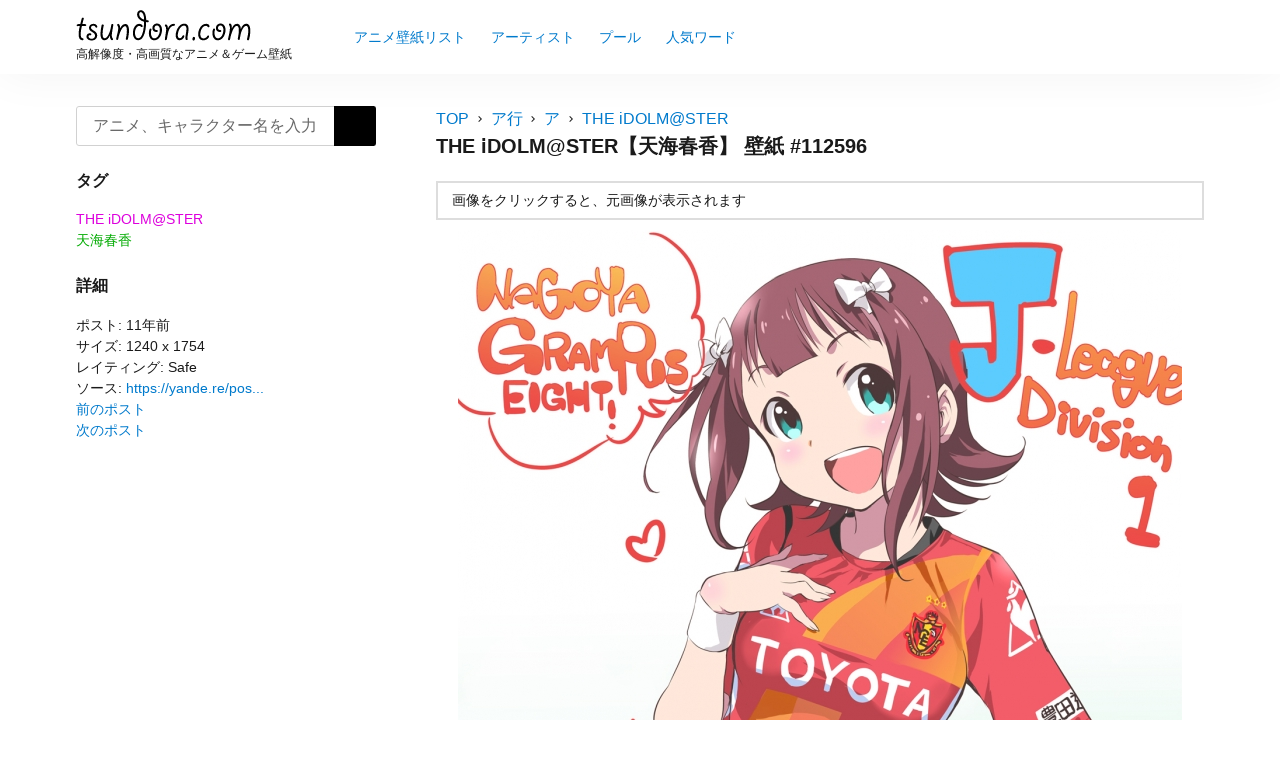

--- FILE ---
content_type: text/html; charset=UTF-8
request_url: https://tsundora.com/112596
body_size: 7843
content:
<!DOCTYPE html>
<html lang="ja" class="no-js">
<head>
<script>(function(w,d,s,l,i){w[l]=w[l]||[];w[l].push({'gtm.start':
new Date().getTime(),event:'gtm.js'});var f=d.getElementsByTagName(s)[0],
j=d.createElement(s),dl=l!='dataLayer'?'&l='+l:'';j.async=true;j.src=
'https://www.googletagmanager.com/gtm.js?id='+i+dl;f.parentNode.insertBefore(j,f);
})(window,document,'script','dataLayer','GTM-KJZSK7G');</script><meta charset="UTF-8">
<meta name="viewport" content="width=device-width, initial-scale=1">
<meta name="format-detection" content="telephone=no">
<title>THE iDOLM@STER【天海春香】 壁紙 | tsundora.com</title>
<meta name="description" itemprop="description" content="天海春香、THE iDOLM@STERの壁紙、イラスト、画像が投稿されています。" />
<meta name="twitter:card" content="summary" />
<meta property="og:type" content="article" />
<meta property="og:site_name" content="tsundora.com" />
<meta property="og:image" content="https://tsundora.com/image/2014/10/the_idolmaster_861.jpg" />
<meta property="og:title" content="THE iDOLM@STER【天海春香】 | tsundora.com" />
<meta property="og:url" content="https://tsundora.com/112596" />
<meta property="og:description" content="天海春香、THE iDOLM@STERの壁紙、イラスト、画像が投稿されています。" />

<link rel="shortcut icon" href="https://tsundora.com/wp-content/themes/Tsundora2021/images/favicon.ico" />
<link rel="apple-touch-icon" href="https://tsundora.com/wp-content/themes/Tsundora2021/images/apple-touch-icon.png" sizes="180x180">
<link rel="icon" type="image/png" href="https://tsundora.com/wp-content/themes/Tsundora2021/images/android-touch-icon.png" sizes="192x192">
<meta name='robots' content='max-image-preview:large' />
<link rel='dns-prefetch' href='//ajax.googleapis.com' />
<link rel='dns-prefetch' href='//fonts.googleapis.com' />
<script type="text/javascript">
/* <![CDATA[ */
window._wpemojiSettings = {"baseUrl":"https:\/\/s.w.org\/images\/core\/emoji\/15.0.3\/72x72\/","ext":".png","svgUrl":"https:\/\/s.w.org\/images\/core\/emoji\/15.0.3\/svg\/","svgExt":".svg","source":{"concatemoji":"https:\/\/tsundora.com\/wp-includes\/js\/wp-emoji-release.min.js"}};
/*! This file is auto-generated */
!function(i,n){var o,s,e;function c(e){try{var t={supportTests:e,timestamp:(new Date).valueOf()};sessionStorage.setItem(o,JSON.stringify(t))}catch(e){}}function p(e,t,n){e.clearRect(0,0,e.canvas.width,e.canvas.height),e.fillText(t,0,0);var t=new Uint32Array(e.getImageData(0,0,e.canvas.width,e.canvas.height).data),r=(e.clearRect(0,0,e.canvas.width,e.canvas.height),e.fillText(n,0,0),new Uint32Array(e.getImageData(0,0,e.canvas.width,e.canvas.height).data));return t.every(function(e,t){return e===r[t]})}function u(e,t,n){switch(t){case"flag":return n(e,"\ud83c\udff3\ufe0f\u200d\u26a7\ufe0f","\ud83c\udff3\ufe0f\u200b\u26a7\ufe0f")?!1:!n(e,"\ud83c\uddfa\ud83c\uddf3","\ud83c\uddfa\u200b\ud83c\uddf3")&&!n(e,"\ud83c\udff4\udb40\udc67\udb40\udc62\udb40\udc65\udb40\udc6e\udb40\udc67\udb40\udc7f","\ud83c\udff4\u200b\udb40\udc67\u200b\udb40\udc62\u200b\udb40\udc65\u200b\udb40\udc6e\u200b\udb40\udc67\u200b\udb40\udc7f");case"emoji":return!n(e,"\ud83d\udc26\u200d\u2b1b","\ud83d\udc26\u200b\u2b1b")}return!1}function f(e,t,n){var r="undefined"!=typeof WorkerGlobalScope&&self instanceof WorkerGlobalScope?new OffscreenCanvas(300,150):i.createElement("canvas"),a=r.getContext("2d",{willReadFrequently:!0}),o=(a.textBaseline="top",a.font="600 32px Arial",{});return e.forEach(function(e){o[e]=t(a,e,n)}),o}function t(e){var t=i.createElement("script");t.src=e,t.defer=!0,i.head.appendChild(t)}"undefined"!=typeof Promise&&(o="wpEmojiSettingsSupports",s=["flag","emoji"],n.supports={everything:!0,everythingExceptFlag:!0},e=new Promise(function(e){i.addEventListener("DOMContentLoaded",e,{once:!0})}),new Promise(function(t){var n=function(){try{var e=JSON.parse(sessionStorage.getItem(o));if("object"==typeof e&&"number"==typeof e.timestamp&&(new Date).valueOf()<e.timestamp+604800&&"object"==typeof e.supportTests)return e.supportTests}catch(e){}return null}();if(!n){if("undefined"!=typeof Worker&&"undefined"!=typeof OffscreenCanvas&&"undefined"!=typeof URL&&URL.createObjectURL&&"undefined"!=typeof Blob)try{var e="postMessage("+f.toString()+"("+[JSON.stringify(s),u.toString(),p.toString()].join(",")+"));",r=new Blob([e],{type:"text/javascript"}),a=new Worker(URL.createObjectURL(r),{name:"wpTestEmojiSupports"});return void(a.onmessage=function(e){c(n=e.data),a.terminate(),t(n)})}catch(e){}c(n=f(s,u,p))}t(n)}).then(function(e){for(var t in e)n.supports[t]=e[t],n.supports.everything=n.supports.everything&&n.supports[t],"flag"!==t&&(n.supports.everythingExceptFlag=n.supports.everythingExceptFlag&&n.supports[t]);n.supports.everythingExceptFlag=n.supports.everythingExceptFlag&&!n.supports.flag,n.DOMReady=!1,n.readyCallback=function(){n.DOMReady=!0}}).then(function(){return e}).then(function(){var e;n.supports.everything||(n.readyCallback(),(e=n.source||{}).concatemoji?t(e.concatemoji):e.wpemoji&&e.twemoji&&(t(e.twemoji),t(e.wpemoji)))}))}((window,document),window._wpemojiSettings);
/* ]]> */
</script>
<style id='wp-emoji-styles-inline-css' type='text/css'>

	img.wp-smiley, img.emoji {
		display: inline !important;
		border: none !important;
		box-shadow: none !important;
		height: 1em !important;
		width: 1em !important;
		margin: 0 0.07em !important;
		vertical-align: -0.1em !important;
		background: none !important;
		padding: 0 !important;
	}
</style>
<link rel='stylesheet' id='wp-block-library-css' href='https://tsundora.com/wp-includes/css/dist/block-library/style.min.css' type='text/css' media='all' />
<style id='classic-theme-styles-inline-css' type='text/css'>
/*! This file is auto-generated */
.wp-block-button__link{color:#fff;background-color:#32373c;border-radius:9999px;box-shadow:none;text-decoration:none;padding:calc(.667em + 2px) calc(1.333em + 2px);font-size:1.125em}.wp-block-file__button{background:#32373c;color:#fff;text-decoration:none}
</style>
<style id='global-styles-inline-css' type='text/css'>
:root{--wp--preset--aspect-ratio--square: 1;--wp--preset--aspect-ratio--4-3: 4/3;--wp--preset--aspect-ratio--3-4: 3/4;--wp--preset--aspect-ratio--3-2: 3/2;--wp--preset--aspect-ratio--2-3: 2/3;--wp--preset--aspect-ratio--16-9: 16/9;--wp--preset--aspect-ratio--9-16: 9/16;--wp--preset--color--black: #000000;--wp--preset--color--cyan-bluish-gray: #abb8c3;--wp--preset--color--white: #ffffff;--wp--preset--color--pale-pink: #f78da7;--wp--preset--color--vivid-red: #cf2e2e;--wp--preset--color--luminous-vivid-orange: #ff6900;--wp--preset--color--luminous-vivid-amber: #fcb900;--wp--preset--color--light-green-cyan: #7bdcb5;--wp--preset--color--vivid-green-cyan: #00d084;--wp--preset--color--pale-cyan-blue: #8ed1fc;--wp--preset--color--vivid-cyan-blue: #0693e3;--wp--preset--color--vivid-purple: #9b51e0;--wp--preset--gradient--vivid-cyan-blue-to-vivid-purple: linear-gradient(135deg,rgba(6,147,227,1) 0%,rgb(155,81,224) 100%);--wp--preset--gradient--light-green-cyan-to-vivid-green-cyan: linear-gradient(135deg,rgb(122,220,180) 0%,rgb(0,208,130) 100%);--wp--preset--gradient--luminous-vivid-amber-to-luminous-vivid-orange: linear-gradient(135deg,rgba(252,185,0,1) 0%,rgba(255,105,0,1) 100%);--wp--preset--gradient--luminous-vivid-orange-to-vivid-red: linear-gradient(135deg,rgba(255,105,0,1) 0%,rgb(207,46,46) 100%);--wp--preset--gradient--very-light-gray-to-cyan-bluish-gray: linear-gradient(135deg,rgb(238,238,238) 0%,rgb(169,184,195) 100%);--wp--preset--gradient--cool-to-warm-spectrum: linear-gradient(135deg,rgb(74,234,220) 0%,rgb(151,120,209) 20%,rgb(207,42,186) 40%,rgb(238,44,130) 60%,rgb(251,105,98) 80%,rgb(254,248,76) 100%);--wp--preset--gradient--blush-light-purple: linear-gradient(135deg,rgb(255,206,236) 0%,rgb(152,150,240) 100%);--wp--preset--gradient--blush-bordeaux: linear-gradient(135deg,rgb(254,205,165) 0%,rgb(254,45,45) 50%,rgb(107,0,62) 100%);--wp--preset--gradient--luminous-dusk: linear-gradient(135deg,rgb(255,203,112) 0%,rgb(199,81,192) 50%,rgb(65,88,208) 100%);--wp--preset--gradient--pale-ocean: linear-gradient(135deg,rgb(255,245,203) 0%,rgb(182,227,212) 50%,rgb(51,167,181) 100%);--wp--preset--gradient--electric-grass: linear-gradient(135deg,rgb(202,248,128) 0%,rgb(113,206,126) 100%);--wp--preset--gradient--midnight: linear-gradient(135deg,rgb(2,3,129) 0%,rgb(40,116,252) 100%);--wp--preset--font-size--small: 13px;--wp--preset--font-size--medium: 20px;--wp--preset--font-size--large: 36px;--wp--preset--font-size--x-large: 42px;--wp--preset--spacing--20: 0.44rem;--wp--preset--spacing--30: 0.67rem;--wp--preset--spacing--40: 1rem;--wp--preset--spacing--50: 1.5rem;--wp--preset--spacing--60: 2.25rem;--wp--preset--spacing--70: 3.38rem;--wp--preset--spacing--80: 5.06rem;--wp--preset--shadow--natural: 6px 6px 9px rgba(0, 0, 0, 0.2);--wp--preset--shadow--deep: 12px 12px 50px rgba(0, 0, 0, 0.4);--wp--preset--shadow--sharp: 6px 6px 0px rgba(0, 0, 0, 0.2);--wp--preset--shadow--outlined: 6px 6px 0px -3px rgba(255, 255, 255, 1), 6px 6px rgba(0, 0, 0, 1);--wp--preset--shadow--crisp: 6px 6px 0px rgba(0, 0, 0, 1);}:where(.is-layout-flex){gap: 0.5em;}:where(.is-layout-grid){gap: 0.5em;}body .is-layout-flex{display: flex;}.is-layout-flex{flex-wrap: wrap;align-items: center;}.is-layout-flex > :is(*, div){margin: 0;}body .is-layout-grid{display: grid;}.is-layout-grid > :is(*, div){margin: 0;}:where(.wp-block-columns.is-layout-flex){gap: 2em;}:where(.wp-block-columns.is-layout-grid){gap: 2em;}:where(.wp-block-post-template.is-layout-flex){gap: 1.25em;}:where(.wp-block-post-template.is-layout-grid){gap: 1.25em;}.has-black-color{color: var(--wp--preset--color--black) !important;}.has-cyan-bluish-gray-color{color: var(--wp--preset--color--cyan-bluish-gray) !important;}.has-white-color{color: var(--wp--preset--color--white) !important;}.has-pale-pink-color{color: var(--wp--preset--color--pale-pink) !important;}.has-vivid-red-color{color: var(--wp--preset--color--vivid-red) !important;}.has-luminous-vivid-orange-color{color: var(--wp--preset--color--luminous-vivid-orange) !important;}.has-luminous-vivid-amber-color{color: var(--wp--preset--color--luminous-vivid-amber) !important;}.has-light-green-cyan-color{color: var(--wp--preset--color--light-green-cyan) !important;}.has-vivid-green-cyan-color{color: var(--wp--preset--color--vivid-green-cyan) !important;}.has-pale-cyan-blue-color{color: var(--wp--preset--color--pale-cyan-blue) !important;}.has-vivid-cyan-blue-color{color: var(--wp--preset--color--vivid-cyan-blue) !important;}.has-vivid-purple-color{color: var(--wp--preset--color--vivid-purple) !important;}.has-black-background-color{background-color: var(--wp--preset--color--black) !important;}.has-cyan-bluish-gray-background-color{background-color: var(--wp--preset--color--cyan-bluish-gray) !important;}.has-white-background-color{background-color: var(--wp--preset--color--white) !important;}.has-pale-pink-background-color{background-color: var(--wp--preset--color--pale-pink) !important;}.has-vivid-red-background-color{background-color: var(--wp--preset--color--vivid-red) !important;}.has-luminous-vivid-orange-background-color{background-color: var(--wp--preset--color--luminous-vivid-orange) !important;}.has-luminous-vivid-amber-background-color{background-color: var(--wp--preset--color--luminous-vivid-amber) !important;}.has-light-green-cyan-background-color{background-color: var(--wp--preset--color--light-green-cyan) !important;}.has-vivid-green-cyan-background-color{background-color: var(--wp--preset--color--vivid-green-cyan) !important;}.has-pale-cyan-blue-background-color{background-color: var(--wp--preset--color--pale-cyan-blue) !important;}.has-vivid-cyan-blue-background-color{background-color: var(--wp--preset--color--vivid-cyan-blue) !important;}.has-vivid-purple-background-color{background-color: var(--wp--preset--color--vivid-purple) !important;}.has-black-border-color{border-color: var(--wp--preset--color--black) !important;}.has-cyan-bluish-gray-border-color{border-color: var(--wp--preset--color--cyan-bluish-gray) !important;}.has-white-border-color{border-color: var(--wp--preset--color--white) !important;}.has-pale-pink-border-color{border-color: var(--wp--preset--color--pale-pink) !important;}.has-vivid-red-border-color{border-color: var(--wp--preset--color--vivid-red) !important;}.has-luminous-vivid-orange-border-color{border-color: var(--wp--preset--color--luminous-vivid-orange) !important;}.has-luminous-vivid-amber-border-color{border-color: var(--wp--preset--color--luminous-vivid-amber) !important;}.has-light-green-cyan-border-color{border-color: var(--wp--preset--color--light-green-cyan) !important;}.has-vivid-green-cyan-border-color{border-color: var(--wp--preset--color--vivid-green-cyan) !important;}.has-pale-cyan-blue-border-color{border-color: var(--wp--preset--color--pale-cyan-blue) !important;}.has-vivid-cyan-blue-border-color{border-color: var(--wp--preset--color--vivid-cyan-blue) !important;}.has-vivid-purple-border-color{border-color: var(--wp--preset--color--vivid-purple) !important;}.has-vivid-cyan-blue-to-vivid-purple-gradient-background{background: var(--wp--preset--gradient--vivid-cyan-blue-to-vivid-purple) !important;}.has-light-green-cyan-to-vivid-green-cyan-gradient-background{background: var(--wp--preset--gradient--light-green-cyan-to-vivid-green-cyan) !important;}.has-luminous-vivid-amber-to-luminous-vivid-orange-gradient-background{background: var(--wp--preset--gradient--luminous-vivid-amber-to-luminous-vivid-orange) !important;}.has-luminous-vivid-orange-to-vivid-red-gradient-background{background: var(--wp--preset--gradient--luminous-vivid-orange-to-vivid-red) !important;}.has-very-light-gray-to-cyan-bluish-gray-gradient-background{background: var(--wp--preset--gradient--very-light-gray-to-cyan-bluish-gray) !important;}.has-cool-to-warm-spectrum-gradient-background{background: var(--wp--preset--gradient--cool-to-warm-spectrum) !important;}.has-blush-light-purple-gradient-background{background: var(--wp--preset--gradient--blush-light-purple) !important;}.has-blush-bordeaux-gradient-background{background: var(--wp--preset--gradient--blush-bordeaux) !important;}.has-luminous-dusk-gradient-background{background: var(--wp--preset--gradient--luminous-dusk) !important;}.has-pale-ocean-gradient-background{background: var(--wp--preset--gradient--pale-ocean) !important;}.has-electric-grass-gradient-background{background: var(--wp--preset--gradient--electric-grass) !important;}.has-midnight-gradient-background{background: var(--wp--preset--gradient--midnight) !important;}.has-small-font-size{font-size: var(--wp--preset--font-size--small) !important;}.has-medium-font-size{font-size: var(--wp--preset--font-size--medium) !important;}.has-large-font-size{font-size: var(--wp--preset--font-size--large) !important;}.has-x-large-font-size{font-size: var(--wp--preset--font-size--x-large) !important;}
:where(.wp-block-post-template.is-layout-flex){gap: 1.25em;}:where(.wp-block-post-template.is-layout-grid){gap: 1.25em;}
:where(.wp-block-columns.is-layout-flex){gap: 2em;}:where(.wp-block-columns.is-layout-grid){gap: 2em;}
:root :where(.wp-block-pullquote){font-size: 1.5em;line-height: 1.6;}
</style>
<link rel='stylesheet' id='style-css' href='https://tsundora.com/wp-content/themes/Tsundora2021/style.css' type='text/css' media='all' />
<link rel='stylesheet' id='material-icon-css' href='https://fonts.googleapis.com/icon?family=Material+Icons' type='text/css' media='all' />
</head>
<body>
<noscript><iframe src="https://www.googletagmanager.com/ns.html?id=GTM-KJZSK7G"
height="0" width="0" style="display:none;visibility:hidden"></iframe></noscript>
<div id="page" class="site">
	<div class="site-inner">
		<header id="masthead" class="site-header" role="banner" itemscope itemtype="https://schema.org/WPHeader">
			<div class="site-header-main">
				<div class="site-branding">
					<p class="site-title" itemprop="headline"><a href="https://tsundora.com/" rel="home"><img src="https://tsundora.com/wp-content/themes/Tsundora2021/images/logo.svg"></a></p>
											<h2>高解像度・高画質なアニメ＆ゲーム壁紙</h2>
										</div>
								<input type="checkbox" id="drower-menu">
				<label for="drower-menu" class="open drower-menu-btn"><span></span></label>
				<label for="drower-menu" class="close drower-menu-btn"></label>						
				<div id="site-header-menu" class="site-header-menu drower-menu"> 
					<nav id="site-navigation" class="main-navigation drower-menu-list" role="navigation" aria-label="Primary Menu"  itemscope itemtype="https://schema.org/SiteNavigationElement">
						<div class="menu-%e3%83%a1%e3%82%a4%e3%83%b3%e3%83%a1%e3%83%8b%e3%83%a5%e3%83%bc-container"><ul id="menu-%e3%83%a1%e3%82%a4%e3%83%b3%e3%83%a1%e3%83%8b%e3%83%a5%e3%83%bc" class="primary-menu"><li id="menu-item-362187" class="menu-item menu-item-type-post_type menu-item-object-page menu-item-362187"><a itemprop='url' href="https://tsundora.com/listing"><span itemprop="name">アニメ壁紙リスト</span></a></li>
<li id="menu-item-112236" class="menu-item menu-item-type-post_type menu-item-object-page menu-item-112236"><a itemprop='url' href="https://tsundora.com/artist"><span itemprop="name">アーティスト</span></a></li>
<li id="menu-item-175902" class="menu-item menu-item-type-post_type menu-item-object-page menu-item-175902"><a itemprop='url' href="https://tsundora.com/pools"><span itemprop="name">プール</span></a></li>
<li id="menu-item-112659" class="menu-item menu-item-type-post_type menu-item-object-page menu-item-112659"><a itemprop='url' href="https://tsundora.com/keyword"><span itemprop="name">人気ワード</span></a></li>
</ul></div>					</nav>  
				</div>	
							</div>
		</header>
<div id="content" class="site-content">	
		<div class="search-form-header">		
		<div itemscope itemtype="https://schema.org/WebSite">
    <meta itemprop="url" content="https://tsundora.com"/>
    <form role="search" method="get" class="search-form" action="https://tsundora.com/" itemprop="potentialAction" itemscope itemtype="https://schema.org/SearchAction" name="search-form">
        <label>
            <span class="screen-reader-text">検索:</span>
            <input type="search" class="search-field" placeholder="アニメ、キャラクター名を入力" value="" name="s" itemprop="query-input" autocomplete="off" />
            <meta content="https://tsundora.com/?s={s}" itemprop="target">
        </label>
        <button type="submit" class="search-submit"><span class="screen-reader-text">検索</span></button>
    </form>
</div>			
	</div>
	<div id="primary" class="content-area">
	<main id="main" class="site-main" role="main">
		<article>
	<div id="breadcrumbs"><nav class="breadcrumbs" aria-label="Breadcrumbs" role="navigation"><ul class="breadcrumbs-list"><li class="breadcrumbs-home"><a href="https://tsundora.com">TOP</a></li><li class="breadcrumbs-item"><a href="https://tsundora.com/a_list"><span>ア行</span></a></li><li class="breadcrumbs-item"><a href="https://tsundora.com/a_list/a"><span>ア</span></a></li><li class="breadcrumbs-item"><a href="https://tsundora.com/a_list/a/the_idolmaster"><span>THE iDOLM@STER</span></a></li></ul></nav></div>	
	<header class="entry-header">	
		<h1 class="entry-title">THE iDOLM@STER【天海春香】 壁紙 #112596</h1>
	</header>
	<div class="entry-content">		
		<div class="status-notice">
			<ul>	
				<li>画像をクリックすると、元画像が表示されます</li>	
							
			</ul>
		</div>
		
				
				<div class="unit_area">
					</div>
				
		<figure class="article-thumb">
			<a href="https://tsundora.com/the_idolmaster_861" title="THE iDOLM@STER【天海春香】 #112596"><img width="724" height="1024" src="https://tsundora.com/image/2014/10/the_idolmaster_861-724x1024.jpg" class="attachment-large size-large wp-post-image" alt="" decoding="async" fetchpriority="high" /></a>
		</figure>
		
				<div class="unit_area">
					</div>
								
		<div class="post-meta">
			<span>ポスト: 11年前</span> <span>サイズ: 1240 x 1754</span> <span>タグ: <span class="tags"></span> <span class="cate-link"><a href="https://tsundora.com/a_list/a/the_idolmaster" rel="category tag">THE iDOLM@STER</a></span> <span class="pools"></span> <span class="tag-link"> <a href="https://tsundora.com/character/amami_haruka" rel="tag">天海春香</a></span> <span class="features"></span></span>
</div>	
	</div>
		   
<div class="article-wrap related">	
	<h2 class="article-wrap-title">この壁紙をチェックした人はこんな壁紙もチェックしています</h2>	
	<div class="article_content">	
		           
		<article class="article-box" itemscope itemtype="https://schema.org/CreativeWork">
	<a href="https://tsundora.com/337281" class="clear article-item" itemprop='mainEntityOfPage'>
		<div class="article-item-inner">
			<div class="article-item-img" itemprop="image" itemscope itemtype="https://schema.org/ImageObject">
				<figure>	
					<img srcset="https://tsundora.com/image/2019/04/the_idolmaster_4030-300x240.jpg 2x, https://tsundora.com/image/2019/04/the_idolmaster_4030-150x120.jpg 1x" src="https://tsundora.com/image/2019/04/the_idolmaster_4030-150x120.jpg" alt="THE iDOLM@STER【天海春香】 #337281" title="THE iDOLM@STER【天海春香】 #337281">
					<meta itemprop="url" content="https://tsundora.com/image/2019/04/the_idolmaster_4030-300x240.jpg">
				</figure>
			</div>
		</div>
	</a>
	<div class="img-meta">
		2500 x 2000	</div>
</article><!-- #post-337281 -->		           
		<article class="article-box" itemscope itemtype="https://schema.org/CreativeWork">
	<a href="https://tsundora.com/334098" class="clear article-item" itemprop='mainEntityOfPage'>
		<div class="article-item-inner">
			<div class="article-item-img" itemprop="image" itemscope itemtype="https://schema.org/ImageObject">
				<figure>	
					<img srcset="https://tsundora.com/image/2019/01/the_idolmaster_3806-212x300.jpg 2x, https://tsundora.com/image/2019/01/the_idolmaster_3806-106x150.jpg 1x" src="https://tsundora.com/image/2019/01/the_idolmaster_3806-106x150.jpg" alt="THE iDOLM@STER【天海春香】 #334098" title="THE iDOLM@STER【天海春香】 #334098">
					<meta itemprop="url" content="https://tsundora.com/image/2019/01/the_idolmaster_3806-212x300.jpg">
				</figure>
			</div>
		</div>
	</a>
	<div class="img-meta">
		1200 x 1697	</div>
</article><!-- #post-334098 -->		           
		<article class="article-box" itemscope itemtype="https://schema.org/CreativeWork">
	<a href="https://tsundora.com/327851" class="clear article-item" itemprop='mainEntityOfPage'>
		<div class="article-item-inner">
			<div class="article-item-img" itemprop="image" itemscope itemtype="https://schema.org/ImageObject">
				<figure>	
					<img srcset="https://tsundora.com/image/2018/09/the_idolmaster_3624-222x300.jpg 2x, https://tsundora.com/image/2018/09/the_idolmaster_3624-111x150.jpg 1x" src="https://tsundora.com/image/2018/09/the_idolmaster_3624-111x150.jpg" alt="THE iDOLM@STER【天海春香】 #327851" title="THE iDOLM@STER【天海春香】 #327851">
					<meta itemprop="url" content="https://tsundora.com/image/2018/09/the_idolmaster_3624-222x300.jpg">
				</figure>
			</div>
		</div>
	</a>
	<div class="img-meta">
		2053 x 2778	</div>
</article><!-- #post-327851 -->		           
		<article class="article-box" itemscope itemtype="https://schema.org/CreativeWork">
	<a href="https://tsundora.com/317415" class="clear article-item" itemprop='mainEntityOfPage'>
		<div class="article-item-inner">
			<div class="article-item-img" itemprop="image" itemscope itemtype="https://schema.org/ImageObject">
				<figure>	
					<img srcset="https://tsundora.com/image/2018/04/the_idolmaster_3308-222x300.jpg 2x, https://tsundora.com/image/2018/04/the_idolmaster_3308-111x150.jpg 1x" src="https://tsundora.com/image/2018/04/the_idolmaster_3308-111x150.jpg" alt="THE iDOLM@STER【秋月律子,天海春香,双海亜美,双海真美,我那覇響,萩原雪歩,日高愛,星井美希,菊地真,如月千早,水瀬伊織,三浦あずさ,プロデューサー,四条貴音,高槻やよい】 #317415" title="THE iDOLM@STER【秋月律子,天海春香,双海亜美,双海真美,我那覇響,萩原雪歩,日高愛,星井美希,菊地真,如月千早,水瀬伊織,三浦あずさ,プロデューサー,四条貴音,高槻やよい】 #317415">
					<meta itemprop="url" content="https://tsundora.com/image/2018/04/the_idolmaster_3308-222x300.jpg">
				</figure>
			</div>
		</div>
	</a>
	<div class="img-meta">
		1509 x 2042	</div>
</article><!-- #post-317415 -->		           
		<article class="article-box" itemscope itemtype="https://schema.org/CreativeWork">
	<a href="https://tsundora.com/314862" class="clear article-item" itemprop='mainEntityOfPage'>
		<div class="article-item-inner">
			<div class="article-item-img" itemprop="image" itemscope itemtype="https://schema.org/ImageObject">
				<figure>	
					<img srcset="https://tsundora.com/image/2018/03/the_idolmaster_3189-300x212.jpg 2x, https://tsundora.com/image/2018/03/the_idolmaster_3189-150x106.jpg 1x" src="https://tsundora.com/image/2018/03/the_idolmaster_3189-150x106.jpg" alt="THE iDOLM@STER【天海春香,我那覇響,菊地真,高槻やよい】 #314862" title="THE iDOLM@STER【天海春香,我那覇響,菊地真,高槻やよい】 #314862">
					<meta itemprop="url" content="https://tsundora.com/image/2018/03/the_idolmaster_3189-300x212.jpg">
				</figure>
			</div>
		</div>
	</a>
	<div class="img-meta">
		2048 x 1446	</div>
</article><!-- #post-314862 -->		           
		<article class="article-box" itemscope itemtype="https://schema.org/CreativeWork">
	<a href="https://tsundora.com/314834" class="clear article-item" itemprop='mainEntityOfPage'>
		<div class="article-item-inner">
			<div class="article-item-img" itemprop="image" itemscope itemtype="https://schema.org/ImageObject">
				<figure>	
					<img srcset="https://tsundora.com/image/2018/03/the_idolmaster_3175-300x222.jpg 2x, https://tsundora.com/image/2018/03/the_idolmaster_3175-150x111.jpg 1x" src="https://tsundora.com/image/2018/03/the_idolmaster_3175-150x111.jpg" alt="THE iDOLM@STER【秋月律子,天海春香,双海亜美,双海真美,我那覇響,萩原雪歩,星井美希,菊地真,如月千早,水瀬伊織,三浦あずさ,四条貴音,高槻やよい】 #314834" title="THE iDOLM@STER【秋月律子,天海春香,双海亜美,双海真美,我那覇響,萩原雪歩,星井美希,菊地真,如月千早,水瀬伊織,三浦あずさ,四条貴音,高槻やよい】 #314834">
					<meta itemprop="url" content="https://tsundora.com/image/2018/03/the_idolmaster_3175-300x222.jpg">
				</figure>
			</div>
		</div>
	</a>
	<div class="img-meta">
		3155 x 2331	</div>
</article><!-- #post-314834 -->		           
		<article class="article-box" itemscope itemtype="https://schema.org/CreativeWork">
	<a href="https://tsundora.com/314602" class="clear article-item" itemprop='mainEntityOfPage'>
		<div class="article-item-inner">
			<div class="article-item-img" itemprop="image" itemscope itemtype="https://schema.org/ImageObject">
				<figure>	
					<img srcset="https://tsundora.com/image/2018/03/the_idolmaster_3148-225x300.jpg 2x, https://tsundora.com/image/2018/03/the_idolmaster_3148-113x150.jpg 1x" src="https://tsundora.com/image/2018/03/the_idolmaster_3148-113x150.jpg" alt="THE iDOLM@STER【天海春香】 #314602" title="THE iDOLM@STER【天海春香】 #314602">
					<meta itemprop="url" content="https://tsundora.com/image/2018/03/the_idolmaster_3148-225x300.jpg">
				</figure>
			</div>
		</div>
	</a>
	<div class="img-meta">
		1500 x 2000	</div>
</article><!-- #post-314602 -->		           
		<article class="article-box" itemscope itemtype="https://schema.org/CreativeWork">
	<a href="https://tsundora.com/314596" class="clear article-item" itemprop='mainEntityOfPage'>
		<div class="article-item-inner">
			<div class="article-item-img" itemprop="image" itemscope itemtype="https://schema.org/ImageObject">
				<figure>	
					<img srcset="https://tsundora.com/image/2018/03/the_idolmaster_3142-210x300.jpg 2x, https://tsundora.com/image/2018/03/the_idolmaster_3142-105x150.jpg 1x" src="https://tsundora.com/image/2018/03/the_idolmaster_3142-105x150.jpg" alt="THE iDOLM@STER【天海春香】渡辺明夫 #314596" title="THE iDOLM@STER【天海春香】渡辺明夫 #314596">
					<meta itemprop="url" content="https://tsundora.com/image/2018/03/the_idolmaster_3142-210x300.jpg">
				</figure>
			</div>
		</div>
	</a>
	<div class="img-meta">
		2453 x 3500	</div>
</article><!-- #post-314596 -->		           
		<article class="article-box" itemscope itemtype="https://schema.org/CreativeWork">
	<a href="https://tsundora.com/314561" class="clear article-item" itemprop='mainEntityOfPage'>
		<div class="article-item-inner">
			<div class="article-item-img" itemprop="image" itemscope itemtype="https://schema.org/ImageObject">
				<figure>	
					<img srcset="https://tsundora.com/image/2018/03/the_idolmaster_3123-300x214.jpg 2x, https://tsundora.com/image/2018/03/the_idolmaster_3123-150x107.jpg 1x" src="https://tsundora.com/image/2018/03/the_idolmaster_3123-150x107.jpg" alt="THE iDOLM@STER【天海春香,双海亜美,我那覇響,星井美希,如月千早,四条貴音】 #314561" title="THE iDOLM@STER【天海春香,双海亜美,我那覇響,星井美希,如月千早,四条貴音】 #314561">
					<meta itemprop="url" content="https://tsundora.com/image/2018/03/the_idolmaster_3123-300x214.jpg">
				</figure>
			</div>
		</div>
	</a>
	<div class="img-meta">
		2000 x 1425	</div>
</article><!-- #post-314561 -->		           
		<article class="article-box" itemscope itemtype="https://schema.org/CreativeWork">
	<a href="https://tsundora.com/302663" class="clear article-item" itemprop='mainEntityOfPage'>
		<div class="article-item-inner">
			<div class="article-item-img" itemprop="image" itemscope itemtype="https://schema.org/ImageObject">
				<figure>	
					<img srcset="https://tsundora.com/image/2017/11/the_idolmaster_3021-300x185.jpg 2x, https://tsundora.com/image/2017/11/the_idolmaster_3021-150x92.jpg 1x" src="https://tsundora.com/image/2017/11/the_idolmaster_3021-150x92.jpg" alt="THE iDOLM@STER MILLION LIVE!Theater Days【天海春香,福田のり子,松田亜利沙,周防桃子,横山奈緒】 #302663" title="THE iDOLM@STER MILLION LIVE!Theater Days【天海春香,福田のり子,松田亜利沙,周防桃子,横山奈緒】 #302663">
					<meta itemprop="url" content="https://tsundora.com/image/2017/11/the_idolmaster_3021-300x185.jpg">
				</figure>
			</div>
		</div>
	</a>
	<div class="img-meta">
		2058 x 1269	</div>
</article><!-- #post-302663 -->		    
	</div>
</div>
		
		
		</article>	</main>
</div>
<aside id="secondary" class="sidebar widget-area" role="complementary" itemscope itemtype="https://schema.org/WPSideBar">
	<section class="search-form">
	<div itemscope itemtype="https://schema.org/WebSite">
    <meta itemprop="url" content="https://tsundora.com"/>
    <form role="search" method="get" class="search-form" action="https://tsundora.com/" itemprop="potentialAction" itemscope itemtype="https://schema.org/SearchAction" name="search-form">
        <label>
            <span class="screen-reader-text">検索:</span>
            <input type="search" class="search-field" placeholder="アニメ、キャラクター名を入力" value="" name="s" itemprop="query-input" autocomplete="off" />
            <meta content="https://tsundora.com/?s={s}" itemprop="target">
        </label>
        <button type="submit" class="search-submit"><span class="screen-reader-text">検索</span></button>
    </form>
</div>	</section>
			
	<section>
		<h3>タグ</h3>
		<div class="tag-list"><span class="tags"></span>
			<span class="cate-link"><ul class="post-categories">
	<li><a href="https://tsundora.com/a_list/a/the_idolmaster" rel="category tag">THE iDOLM@STER</a></li></ul></span>
			<span class="pools"></span>
			<span class="tag-link"><ul><li><a href="https://tsundora.com/character/amami_haruka" rel="tag">天海春香</a></li></ul></span>
			<span class="features"></span>
		</div>
	</section>	
	
	<section>
		<h3>詳細</h3>
		<ul>
		<li>ポスト: 11年前</li>
		<li><li>サイズ: 1240 x 1754</li>
</li>
		<li>レイティング: Safe</li>
<li>ソース: <a href="https://yande.re/post/show/296508/amami_haruka-inoue_sora-soccer-the_idolm-ster" target="_blank" rel="nofollow">https://yande.re/pos...</a></li>

						<li><a href="https://tsundora.com/112595" rel="prev">前のポスト</a></li>
									<li><a href="https://tsundora.com/112597" rel="next">次のポスト</a></li>	
				
		</ul>
		</section>
		
		
		<div class="unit_area">
		</div>
	
	</aside><!-- .sidebar .widget-area --></div>
<footer class="site-footer" role="contentinfo" itemscope itemtype="https://schema.org/WPFooter">
	<div class="site-info">		
		<div class="go-to-top">	
			<a href="#">トップへ戻る</a>	
		</div>	
		<div class="footer-navigation">
			<ul>	
				<li><a href="/listing">アニメ壁紙リスト</a></li>	
				<li><a href="/listing_2016">放送時期別</a></li>	
				<li><a href="/artist">アーティスト</a></li>	
				<li><a href="/pools">プール</a></li>	
				<li><a href="/keyword">人気ワード</a></li>
				<li><a href="/newr">追加リスト</a></li>
				<li><a href="/about">サイトについて</a></li>
			</ul>	
		</div>		
			
		<p class="site-description" itemprop="description">tsundora.comは、毎日更新のアニメ壁紙サイトです。高画質な壁紙を無料でダウンロードできます。</p>	
				<span class="copyright">© 2026</span>
		<span class="site-title"><a href="https://tsundora.com/" rel="home" itemprop="url"><span itemprop="name">tsundora.com</span></a> – 188,364 Posts –</span>	
	</div>
</footer>
</div>
</div>
<script type="text/javascript" src="https://ajax.googleapis.com/ajax/libs/jquery/3.4.1/jquery.min.js" id="jquery-js"></script>
<script type="text/javascript" src="https://tsundora.com/wp-content/themes/Tsundora2021/js/functions.js" id="script-js"></script>
<script type="application/ld+json">
{
  "@context": "http://schema.org",
  "@type": "Article",
  "mainEntityOfPage": {
    "@type": "WebPage",
    "@id": "https://tsundora.com/112596"
  },
  "headline": "THE iDOLM@STER【天海春香】",
  "image": {
    "@type": "ImageObject",
    "url": "https://tsundora.com/image/2014/10/the_idolmaster_861.jpg"
  },
  "datePublished": "2014-10-31T14:10:51+0900",
  "dateModified": "2014-10-31T14:10:51+0900",
  "author": {
    "@type": "Person",
    "name": "23154"
  },
  "publisher": {
    "@type": "Organization",
    "name": "tsundora.com",
    "logo": {
      "@type": "ImageObject",
      "url": "https://tsundora.com/wp-content/themes/Tsundora2021/images/publisher-logo.png"
    }
  },
  "description": ""
}
</script>

<script type="application/ld+json">
{
  "@context":"http://schema.org",
  "@type": "BreadcrumbList",
  "itemListElement": [
    {"@type": "ListItem","position": 1,"item":{"@id": "https://tsundora.com","name": "ホーム"}},
    {"@type": "ListItem","position": 2,"item":{"@id": "https://tsundora.com/a_list","name": "ア行"}},
    {"@type": "ListItem","position": 3,"item":{"@id": "https://tsundora.com/a_list/a","name": "ア"}},
    {"@type": "ListItem","position": 4,"item":{"@id": "https://tsundora.com/a_list/a/the_idolmaster","name": "THE iDOLM@STER"}},
    {"@type": "ListItem","position": 5,"item":{"@id": "https://tsundora.com/112596","name": "THE iDOLM@STER【天海春香】"}}
  ]
}
</script>
<script defer src="https://static.cloudflareinsights.com/beacon.min.js/vcd15cbe7772f49c399c6a5babf22c1241717689176015" integrity="sha512-ZpsOmlRQV6y907TI0dKBHq9Md29nnaEIPlkf84rnaERnq6zvWvPUqr2ft8M1aS28oN72PdrCzSjY4U6VaAw1EQ==" data-cf-beacon='{"version":"2024.11.0","token":"f4fec0c6425f40529442ba799561c441","r":1,"server_timing":{"name":{"cfCacheStatus":true,"cfEdge":true,"cfExtPri":true,"cfL4":true,"cfOrigin":true,"cfSpeedBrain":true},"location_startswith":null}}' crossorigin="anonymous"></script>
</body>
</html>

--- FILE ---
content_type: text/css
request_url: https://tsundora.com/wp-content/themes/Tsundora2021/style.css
body_size: 10286
content:
@charset "UTF-8";
/*
Theme Name: Tsundora2021
Version: 1.01
*/


/**
 * 1.0 - Normalize
 */


html {
	-webkit-text-size-adjust: 100%;
	-ms-text-size-adjust: 100%;
	-webkit-box-sizing: border-box;
	-moz-box-sizing: border-box;
	box-sizing: border-box;
}

body{
	margin: 0;
}

article,
aside,
details,
figcaption,
figure,
footer,
header,
main,
menu,
nav,
section,
summary {
	display: block;
}

audio,
canvas,
progress,
video {
	display: inline-block;
	vertical-align: baseline;
}

audio:not([controls]) {
	display: none;
	height: 0;
}

[hidden],
template {
	display: none;
}

a {
	background-color: transparent;
}

abbr[title] {
	border-bottom: 1px dotted;
}

b,
strong {
	font-weight: 700;
}

small {
	font-size: 80%;
}

sub,
sup {
	font-size: 75%;
	line-height: 0;
	position: relative;
	vertical-align: baseline;
}

sup {
	top: -0.5em;
}

sub {
	bottom: -0.25em;
}

img {
	border: 0;
}

svg:not(:root) {
	overflow: hidden;
}

figure {
	margin: 0;
	text-align:center;
}

hr {
	-webkit-box-sizing: content-box;
	-moz-box-sizing: content-box;
	box-sizing: content-box;
}

code,
kbd,
pre,
samp {
	font-size: 1em;
}

button,
input,
optgroup,
select,
textarea {
	color: inherit;
	font: inherit;
	margin: 0;
}

select {
	text-transform: none;
}

button {
	overflow: visible;
}

button,
input,
select,
textarea {
	max-width: 100%;
}


button,
html input[type="button"],
input[type="reset"],
input[type="submit"] {
	-webkit-appearance: button;
	cursor: pointer;
}

button[disabled],
html input[disabled] {
	cursor: default;
	opacity: .5;
}

button::-moz-focus-inner,
input::-moz-focus-inner {
	border: 0;
	padding: 0;
}

input[type="checkbox"],
input[type="radio"] {
	-webkit-box-sizing: border-box;
	-moz-box-sizing: border-box;
	box-sizing: border-box;
	margin-right: 0.4375em;
	padding: 0;
}

input[type="date"]::-webkit-inner-spin-button,
input[type="date"]::-webkit-outer-spin-button,
input[type="time"]::-webkit-inner-spin-button,
input[type="time"]::-webkit-outer-spin-button,
input[type="datetime-local"]::-webkit-inner-spin-button,
input[type="datetime-local"]::-webkit-outer-spin-button,
input[type="week"]::-webkit-inner-spin-button,
input[type="week"]::-webkit-outer-spin-button,
input[type="month"]::-webkit-inner-spin-button,
input[type="month"]::-webkit-outer-spin-button,
input[type="number"]::-webkit-inner-spin-button,
input[type="number"]::-webkit-outer-spin-button {
	height: auto;
}

input[type="search"] {
	-webkit-appearance: textfield;
}

input[type="search"]::-webkit-search-cancel-button,
input[type="search"]::-webkit-search-decoration {
	-webkit-appearance: none;
}

fieldset {
	border: 1px solid #d1d1d1;
	margin: 0 0 1.75em;
	min-width: inherit;
	padding: 0.875em;
}

fieldset > :last-child {
	margin-bottom: 0;
}

legend {
	border: 0;
	padding: 0;
}

textarea {
	overflow: auto;
	vertical-align: top;
}

optgroup {
	font-weight: bold;
}


/**
 * 2.0 - Genericons
 */




/**
 * 3.0 - Typography
 */

body,
button,
input,
select,
textarea {
	color: #1a1a1a;
	font-family: "Helvetica Neue", Arial, "Hiragino Kaku Gothic ProN","Hiragino Sans",Meiryo,sans-serif;
	font-size: 16px;
	font-size: 1rem;
	line-height: 1.5;
}

h1,
h2,
h3,
h4,
h5,
h6 {
	clear: both;
	font-weight: 700;
	margin: 0;
	text-rendering: optimizeLegibility;
}

p {
	margin: 0 0 1.75em;
}



/**
 * 4.0 - Elements
 */

html {
	-webkit-box-sizing: border-box;
	-moz-box-sizing: border-box;
	box-sizing: border-box;
}

*,
*:before,
*:after {
	-webkit-box-sizing: inherit;
	-moz-box-sizing: inherit;
	box-sizing: inherit;
}

ul{
	margin: 0 0 1.75em 1.25em;
	padding: 0;
	list-style: disc;
}

ol {
	list-style: none;
	margin: 0 0 1.75em 0;
	padding:0;
	counter-reset: level1;
}

ol li{
	padding-left: 1.875em;
	position: relative;
}

ol li::before {
	color: #1a1a1a;
	content: counter(level1) ". ";
	counter-increment: level1;
	display: block;
	position: absolute;
	top: 0;
	left: 0;
}

ol li:nth-child(-n+9)::before,
ol li:nth-child(-n+9)::before {
    left: .5em;
}


li > ul,
li > ol {
	margin-bottom: 0;
}

dl {
	margin: 0 0 1.75em;
}

dt {
	font-weight: 700;
}

dd {
	margin: 0 0 1.75em;
}

img {
	height: auto;
	max-width: 100%;
	vertical-align: middle;
	-webkit-touch-callout: none;
}

del {
	opacity: 0.8;
}

table,
th,
td {
	border: 1px solid #d1d1d1;
}

table {
	border-collapse: separate;
	border-spacing: 0;
	border-width: 1px 0 0 1px;
	margin: 0 0 1.75em;
	table-layout: fixed;
	width: 100%;
}

caption,
th,
td {
	font-weight: normal;
	text-align: left;
}

th {
	border-width: 0 1px 1px 0;
	font-weight: 700;
}

td {
	border-width: 0 1px 1px 0;
}

th,
td {
	padding: 0.4375em;
}


::-webkit-input-placeholder {
	color: #686868;
	font-family: "Helvetica Neue", Arial, sans-serif;
}

:-moz-placeholder {
	color: #686868;
	font-family: "Helvetica Neue", Arial, sans-serif;
}

::-moz-placeholder {
	color: #686868;
	font-family: "Helvetica Neue", Arial, sans-serif;
	opacity: 1;
}

:-ms-input-placeholder {
	color: #686868;
	font-family: "Helvetica Neue", Arial, sans-serif;
}


/**
 * 5.0 - Forms
 */

input {
	line-height: normal;
}

button,
button[disabled]:hover,
button[disabled]:focus,
input[type="button"],
input[type="button"][disabled]:hover,
input[type="button"][disabled]:focus,
input[type="reset"],
input[type="reset"][disabled]:hover,
input[type="reset"][disabled]:focus,
input[type="submit"],
input[type="submit"][disabled]:hover,
input[type="submit"][disabled]:focus {
	color: #fff;
	font-size: 16px;
	font-size:1rem;
	padding: .75em 2.625em;
	-webkit-transition: ease 0.3s;
	transition: ease 0.3s;
	text-decoration: none;
	background-color: #000;
	border-radius: 3px;	
	border: none;
	box-shadow: 0 1px 7px rgba(0,0,0,0.2);
	line-height:1;
}

button:hover,
button:focus,
input[type="button"]:hover,
input[type="button"]:focus,
input[type="reset"]:hover,
input[type="reset"]:focus,
input[type="submit"]:hover,
input[type="submit"]:focus{
	opacity:0.7;
}

button:focus,
input[type="button"]:focus,
input[type="reset"]:focus,
input[type="submit"]:focus {
	outline: thin dotted;
	outline-offset: -4px;
}

input[type="date"],
input[type="time"],
input[type="datetime-local"],
input[type="week"],
input[type="month"],
input[type="text"],
input[type="email"],
input[type="url"],
input[type="password"],
input[type="search"],
input[type="tel"],
input[type="number"],
textarea {
	background-image: -webkit-linear-gradient(rgba(255, 255, 255, 0), rgba(255, 255, 255, 0));
	border: 1px solid #d1d1d1;
	border-radius: 3px;
	color: #686868;
	padding: 0.625em 1em;
	width: 100%;
}

input[type="date"]:focus,
input[type="time"]:focus,
input[type="datetime-local"]:focus,
input[type="week"]:focus,
input[type="month"]:focus,
input[type="text"]:focus,
input[type="email"]:focus,
input[type="url"]:focus,
input[type="password"]:focus,
input[type="search"]:focus,
input[type="tel"]:focus,
input[type="number"]:focus,
textarea:focus {
	background-color: #fff;
	color: #1a1a1a;
	outline: 0;
}

.search-form {
	position: relative;
}


.search-form-header{
	padding: 0 4.5455%;
	
}

.search-form-header form{
	    position: relative;
    max-width: 480px;
    margin: 0 auto 0.625em;
}

input[type="search"].search-field {
	border-radius: 3px 0 0 3px;
	-webkit-appearance: none;
}

.search-submit:before {
	content: "\f400";
	font-size: 24px;
	left: 0;
	line-height: 42px;
	position: relative;
	width: 40px;
}
.search-submit:before{
content: "search";
    font-family: 'Material Icons';
    font-weight: normal;
    font-style: normal;
    font-size: 26px;
    display: inline-block;
    width: 40px;
    height: 40px;
    line-height: 42px;
    text-transform: none;
    position: absolute;
    top: 0;
    left: 2px;
    color: #fff;
    -webkit-font-smoothing: antialiased;
    text-rendering: optimizeLegibility;
    -moz-osx-font-smoothing: grayscale;
    font-feature-settings: 'liga';
}
.search-submit {
	border-radius: 0 3px 3px 0;
	bottom: 0;
	overflow: hidden;
	padding: 0;
	position: absolute;
	right: 0;
	top: 0;
	width: 42px;
	box-shadow:none;
	background:#000;
	color:#fff;
}


/**
 * 6.0 - Navigation
 */



/**
 * 6.1 - Links
 */

a {
	color: #007acc;
	text-decoration: none;
}

a:hover,
a:focus,
a:active {
	color: #007acc;
}



a:hover,
a:active,
a:focus{
	outline: 0;
}

.cate-link a {
    color: #D0D;
}

.pools a {
    color: #FF0066;
}

.tag-link a {
    color: #0A0;
}


.features a{
color:#006699;
}

.tags a {
    color: #FF761C;
}



.entry-content a:hover,
.entry-content a:focus,
.entry-summary a:hover,
.entry-summary a:focus,
.taxonomy-description a:hover,
.taxonomy-description a:focus,
.logged-in-as a:hover,
.logged-in-as a:focus,
.comment-content a:hover,
.comment-content a:focus,
.pingback .comment-body > a:hover,
.pingback .comment-body > a:focus,
.textwidget a:hover,
.textwidget a:focus,
.entry-footer a:hover,
.site-info a:hover,
.breadcrumbs a:hover{
	text-decoration:underline;
}

.entry-content a,
.entry-summary a,
.taxonomy-description a,
.logged-in-as a,
.comment-content a,
.pingback .comment-body > a,
.textwidget a,
.entry-content a.button{
	box-shadow: none;
}

a:focus.button,
a:active.button,
a:focus.btn-bk, 
a:focus.btn-g, 
a:focus.btn-b{
	text-decoration:none;
}

.button{
	display:inline-block;
	font-size:16px;
	font-size:1rem;
	padding: .75em 2.625em;
	text-decoration:none;
	-webkit-transition: ease 0.3s;
	transition: ease 0.3s;
	border-radius: 2.625em;
	border:none;
	box-shadow: 0 1px 7px rgba(0,0,0,0.2);
	line-height:1.4em;
	-moz-user-select: none;
	-webkit-user-select: none;
	-ms-user-select: none;
	user-select: none;
	-webkit-touch-callout: none;
}

.entry-content .button:not(input){
	margin:5px 5px 5px 0;
}

.entry-content a:hover.button,
.button:hover{
	opacity:0.7;
	-webkit-transform: translateY(-1px);
	transform: translateY(-1px);
}

.entry-content a.btn-b,
.btn-b{
	color: #fff;
	background: #007acc;
}

.entry-content a:hover.btn-b,
.btn-b:hover{
	color:#fff;
	background: #1C8EFC;
	text-decoration:none;
}

.entry-content a.btn-bk,
.btn-bk{
	color: #fff;
	background: #000;
}

.entry-content a:hover.btn-bk,
.btn-bk:hover{
	color:#fff;
	background: #007acc;
	text-decoration:none;
}

.entry-content a.btn-g,
.btn-g{
	color: #007acc;
	background: #e6e6e6;
}

.entry-content a:hover.btn-g,
.btn-g:hover{
	color:#007acc;
	background:#eee;
	text-decoration:none;
}


/**
 * 6.2 - Menus
 */

.site-header-menu {
	display: none;
	-webkit-flex: 0 1 100%;
	-ms-flex: 0 1 100%;
	flex: 0 1 100%;
	margin: 19px 0;
}

.site-header-menu.toggled-on,
.no-js .site-header-menu {
	display: block;
}

.main-navigation {
	font-family: "Helvetica Neue", Arial, sans-serif;
}

.site-footer .main-navigation {
    padding: 0 4.5455%;
    max-width: 768px;
    margin: 0 auto 1.75em;
}

.main-navigation ul {
	list-style: none;
	margin: 0;
}

.main-navigation li {
	border-top: 1px solid #d1d1d1;
	position: relative;
}

.main-navigation a {
    display: block;
    line-height: 1.3125;
    outline-offset: -1px;
    padding: 1.2em 1em;
    font-size: 14px;
}

.main-navigation a:hover,
.main-navigation a:focus {
	color: #007acc;
	opacity:0.7;
}

.main-navigation .current-menu-item > a,
.main-navigation .current-menu-ancestor > a {
	font-weight: 700;
}

.main-navigation ul ul {
	display: none;
	margin-left: 0.875em;
}

.no-js .main-navigation ul ul {
	display: block;
}

.main-navigation ul .toggled-on {
	display: block;
}

.main-navigation .primary-menu {
	border-bottom: 1px solid #d1d1d1;
}

.main-navigation .menu-item-has-children > a {
	margin-right: 56px;
}

.dropdown-toggle {
	background-color: transparent;
	border: 0;
	border-radius: 0;
	color: #1a1a1a;
	content: "";
	height: 48px;
	padding: 0;
	position: absolute;
	right: 0;
	text-transform: none;
	top: 0;
	width: 48px;
	box-shadow:none;
}

.dropdown-toggle:after {
	border: 0 solid #d1d1d1;
	border-left-width: 1px;
	content: "\f431";
	font-size: 24px;
	left: 1px;
	position: relative;
	width: 48px;
}

.dropdown-toggle:hover,
.dropdown-toggle:focus {
	background-color: transparent;
	color: #007acc;
}

.dropdown-toggle:focus {
	outline: thin dotted;
	outline-offset: -1px;
}

.dropdown-toggle:focus:after {
	border-color: transparent;
}

.dropdown-toggle.toggled-on:after {
	content: "\f432";
}

.pagination .current .screen-reader-text {
	position: static !important;
}

.pagination{
	position: relative;
	margin: 60px auto 60px;
	font-size: 0;
	text-align: center;
	width: 96%;
}


.navigation .nav-numbers {
	padding: 12px 0;
	color: #212121;
	font-size:18px;
	font-size: 1.125rem;
	font-family: "Helvetica Neue", Arial, sans-serif;
	font-weight: 400;
	line-height: 1;
}

.navigation .nav-numbers{
	display:block;
}

.navigation .nav-numbers span {  
	display: inline;
}

.navigation .prev {
	left: 0;
	padding: 12px;
}

.navigation .next {
	right: 0;
	padding: 12px ;
}

.navigation a,
.navigation span {
	color: #212121;
	font-size: 16px;
	font-size: 1rem;
	font-family: "Helvetica Neue", Arial, sans-serif;
	font-weight: 400;
	line-height: 1;
}

.navigation span.dots{
	border:none;
	width: auto;
}


.navigation .page-numbers {
		border: 2px solid #212121;
	border-radius:2px;
    height: 46px;
    padding: 11px;
    text-align: center;
    line-height: 1.25;
    display: inline-block;
	margin: 0 3px 3px;
}

.navigation a{
    color: #212121;
}

.navigation a:hover{
    border: 2px solid #212121;
	background-color: #212121;
	color:#fff;
}

.navigation .page-numbers.prev,
.navigation .page-numbers.next {
    border: 2px solid #212121;
	width: auto;
    display: inline-block;
    padding: 11px 28px;
	line-height: 1.25;
	border-radius:2px;
}

.navigation .next:hover,
.navigation .prev:hover{
	background-color: #212121;
	color:#fff;
}


.navigation .current { 
	border: 2px solid #212121;
	background-color: #212121;
	color:#fff;
}


.navigation .not,
.navigation .not:focus,
.navigation .not:hover{
	color: #c4c4c4;
	background-color: #c4c4c4;
}

.navigation .dots,
.navigation .dots:focus,
.navigation .dots:hover{
	color: #212121;
}

.navigation i{
	display:none;
}


.post-nav-links a.prev-page,
.post-nav-links a.next-page{
		width: 42px;
		height:42px;
    display: inline-block;
	border-radius: 50%;
}


.post-nav-links a.prev-page,
.post-nav-links .prev {
    position: absolute;
    left: 0;
}

.post-nav-links a.next-page,
.post-nav-links .next{
	    position: absolute;
    right: 0;
}

.post-nav-links a,
.post-nav-links a:hover{
	text-decoration:none;
	
}


.post-nav{
	position: relative;
    margin: 60px auto 60px;
    font-size: 0;
    text-align: center;
    width: 80%;
}



/**
 * 7.0 - Accessibility
 */
.says,
.screen-reader-text {
	clip: rect(1px, 1px, 1px, 1px);
	height: 1px;
	overflow: hidden;
	position: absolute !important;
	width: 1px;
	word-wrap: normal !important;
}

.site .skip-link {
	background-color: #f1f1f1;
	box-shadow: 0 0 1px 1px rgba(0, 0, 0, 0.2);
	color: #21759b;
	display: block;
	font-family: "Helvetica Neue", Arial, sans-serif;
	font-size: 14px;
	font-weight: 700;
	left: -9999em;
	outline: none;
	padding: 15px 23px 14px;
	text-decoration: none;
	text-transform: none;
	top: -9999em;
}

.logged-in .site .skip-link {
	box-shadow: 0 0 2px 2px rgba(0, 0, 0, 0.2);
	font-family: "Open Sans", sans-serif;
}

.site .skip-link:focus {
	clip: auto;
	height: auto;
	left: 6px;
	top: 7px;
	width: auto;
	z-index: 100000;
}

/**
 * 8.0 - Alignments
 */

.alignleft {
	float: left;
	margin: 0.375em 1.75em 1.75em 0;
}

.alignright {
	float: right;
	margin: 0.375em 0 1.75em 1.75em;
}

.aligncenter {
	clear: both;
	display: block;
	margin: 0 auto 1.75em;
}

blockquote.alignleft {
	margin: 0.3157894737em 1.4736842105em 1.473684211em 0;
}

blockquote.alignright {
	margin: 0.3157894737em 0 1.473684211em 1.4736842105em;
}

blockquote.aligncenter {
	margin-bottom: 1.473684211em;
}

.center{
	text-align:center;
	margin:0 0 1.75em;
}

.left{
	text-align:left;
	margin:0 0 1.75em;
}

.right{
	text-align:right;
	margin:0 0 1.75em;
}


/**
 * 9.0 - Clearings
 */

.clear:before,
.clear:after,
.entry-content:before,
.entry-content:after,
.entry-summary:before,
.entry-summary:after,
.comment-content:before,
.comment-content:after,
.site-content:before,
.site-content:after,
.site-main > article:before,
.site-main > article:after,
.primary-menu:before,
.primary-menu:after,
.social-links-menu:before,
.social-links-menu:after,
.textwidget:before,
.textwidget:after,
.content-bottom-widgets:before,
.content-bottom-widgets:after {
	content: "";
	display: table;
}

.clear:after,
blockquote:after,
.entry-content:after,
.entry-summary:after,
.comment-content:after,
.site-content:after,
.site-main > article:after,
.primary-menu:after,
.social-links-menu:after,
.textwidget:after,
.content-bottom-widgets:after {
	clear: both;
}


/**
 * 10.0 - Widgets
 */



/**
 * 11.0 - Content
 */

.site {
    background-color: #fff;
    position: relative;
    top: 74px;
	
}

.site-inner {
	margin: 0 auto;
	position: relative;
	padding-top: 0.625em;
}

.site-content {
	word-wrap: break-word;
    margin: 0 auto;
}

#content[tabindex="-1"]:focus {
	outline: 0;
}

.site-main {
	margin-bottom: 2em;
}

.article_content{
		display: flex;   
	flex-wrap: wrap;
}

.site-main > :last-child {
	margin-bottom: 0;
}


/**
 * 11.1 - Header
 */

.site-header {
	position: fixed;
    top: 0;
    left: 0;
    z-index: 9999;
    width: 100%;
    height: 74px;
    transition: all 0.3s ease-out;
    background: #fff;
	box-shadow: 0 0 48px rgba(32,33,36,0.05);
}


.site-header-main {
	-webkit-align-items: center;
	-ms-flex-align: center;
	align-items: center;
	display: -webkit-flex;
	display: -ms-flexbox;
	display: flex;
	-webkit-flex-wrap: wrap;
	-ms-flex-wrap: wrap;
	flex-wrap: wrap;
	margin:0 auto;
	padding: 0 4.5455%;
}

.site-branding {
	    margin: 10px auto;
	max-width: 100%;
	min-width: 0;
	overflow: hidden;
	text-align:center;
}

.site-branding h1,
.site-branding h2{
	font-size:12px;
	margin-top:4px;
	font-weight:normal;
}

.custom-logo-link {
	display: block;
}

.custom-logo {
	max-width: 180px;
}

.site-title {
	font-family: "Helvetica Neue", Arial, sans-serif;
	font-size: 23px;
	font-size: 1.4375rem;
	font-weight: 700;
	line-height: 1.2173913043;
	margin: 0;
}

.site-branding .site-title a {
	color: #1a1a1a;
	display:inline-block;
}

.site-branding .site-title a:hover,
.site-branding .site-title a:focus {
	color: #007acc;
}

.site-branding .site-title img{
	height:32px;
}

.wp-custom-logo .site-title {
	margin-top: 0.608695652em;
}

.site-description {
	font-size: 14px;
	font-size: 0.875rem;
	margin: 0 0 1.75em;
}

.menu-toggle {
	background-color: transparent;
	border: 1px solid #d1d1d1;
	color: #1a1a1a;
	font-size: 13px;
	font-size: 0.8125rem;
	margin: 1.076923077em 0;
	padding: 0.769230769em;
	box-shadow:none;
	border-radius:3px;
}

.no-js .menu-toggle {
	display: none;
}

.menu-toggle:hover,
.menu-toggle:focus {
	background-color: transparent;
	border-color: #007acc;
	color: #007acc;
}

.menu-toggle.toggled-on,
.menu-toggle.toggled-on:hover,
.menu-toggle.toggled-on:focus {
	background-color: #1a1a1a;
	border-color: #1a1a1a;
	color: #fff;
}

.menu-toggle:focus {
	outline: 0;
}

.menu-toggle.toggled-on:focus {
	outline: thin dotted;
}

.header-image {
	clear: both;
	margin: 0.875em 0;
}

.header-image a {
	display: block;
}

.header-image a:hover img,
.header-image a:focus img {
	opacity: 0.85;
}

/**
 * 11.2 - Posts and pages
 */

.site-main > article.article-box {
	position: relative;
	flex: 0 0 50%; 
	max-width: 50%;
}

.site-main.article{
	margin-top:1em;
}

.article{
	padding:0 4.5455%;
}

.site-main .cat{
	margin-bottom:3.375em;
}

.article-wrap{
	position:relative;
}

.article-wrap ul{
	margin:0;
}

.article_content .article-box{
		    flex: 0 0 48%;
    max-width: 48%;
		margin: 0 1% 12px;
	}

.article-item {
	display: block;
	width: 100%;
	height:150px;
}

.article-item-img figure img{
	max-height:150px;
}

a.article-item:hover{
	opacity:0.7;
}

.img-meta{
	background: #000;
    font-size: 10px;
    padding: 2px;
    text-align: center;
    color: #fff;
    margin-top: 1em;
}


.post-meta{
	font-size:14px;
	margin:0 0 1.75rem;
}

.status-notice{
	margin:0 0 0.625em;
}

.status-notice ul{
	margin:0;
	list-style-type:none;
}

.status-notice li,
.post-meta{
	font-size:14px;
	border: 2px solid #ddd;
    padding: 0.5em 1em;
	margin:0 0 0.5rem;
}

.status-notice p{
	margin:0;
}

.article-item-date {
	line-height: 1.25;
	font-size: 11px;
	color: #888;
	margin-bottom: 8px;
	font-weight:600;
}

.article-item-date time{
	margin-right:0.4em;
}

.writer,
.publisher,
.image{
	display:none;
}

.other-article{
	display: -webkit-box;
	display: -ms-flexbox;
	display: flex;
	-ms-flex-wrap: wrap;
	flex-wrap: wrap;
	margin: 0 -12px 0;
}

.other-article article{
	width:100%;
	margin: 0 12px 42px ;
}

.other-article article img{
	width:100%;
}

.entry-header,
.entry-summary,
.entry-content,
.entry-footer,
.page-content,
.article-wrap,
.page-type .page-header{
	margin-right: 4.5455%;
	margin-left: 4.5455%;
}

.page-type .entry-title{
	margin-top:0.375em;
}

.entry-content{
	margin-bottom:1.75em;
}

.no-results .page-content,
.not-found .page-content,
.sidebar .article-wrap{
	margin-right: 0;
	margin-left: 0;
}

.not-found a:hover{
	text-decoration:underline;
}

.entry-title,
.article-wrap-title{
	font-family: "Helvetica Neue", Arial, sans-serif;
	font-size: 20px;
	font-size: 1.25rem;
	font-weight: 700;
	line-height: 1.5;
	margin-bottom: 1em;
}

.accordion-item{
	border-bottom: 1px solid #d1d1d1;
}

.accordion-item:last-child{
	border-bottom:none;
}

.accordion-wrap {
	position: relative;
	width: 100%;
	border-top: none;
	outline: 0;
	cursor: pointer;
	border: 1px solid #d1d1d1;
}

.accordion-wrap .accordion-title {
	display: block; 
	position: relative;
	margin: 0;
	padding: 0.4375em 3em 0.4375em 1em;
	font-weight: 700;
	cursor: pointer;
}

.accordion-wrap .accordion-title:last-child{
	border-bottom:none;
}

.accordion-title:after {
	content: "";
	position: absolute;
	right: 1.25em;
	top: 38%;
	transition: all 0.2s ease-in-out;
	display: block;
	width: 8px;
	height: 8px;
	border-top: solid 2px #1a1a1a;
	border-right: solid 2px #1a1a1a;
	-webkit-transform: rotate(135deg);
	transform: rotate(135deg);
}

.accordion-title.open:after {
	-webkit-transform: rotate(-45deg);
	transform: rotate(-45deg); 
	top: 45%;
}

.accordion-content {
	display: none;
	padding: 0.4375em 1em;
	border-top: 1px solid #d1d1d1;
}

.accordion-content ul{
	margin: 0 0 0 1.75em;
}



.article-ad .ad-label{
	line-height: 1;
	font-size: 12px;
	font-size:0.75em;
	color: #888;
	font-weight:600;
}

.anchor{
	text-align:right;
}

.anchor:before{
	position: relative;
	top: 0px;
	content: "↑";
	color: #007acc;
}

.article-thumb img{
	margin-right: auto;
	margin-left: auto; 
	display: block;
}

.article-thumb,
.article-excerpt,
.article-ad{
	margin:0 0 0.625em;
}

.article-main{
	margin:0 0 2.625em;
}

.post-thumbnail{
	display: block;
	margin: 0 7.6923% 1.75em;
}

.post-thumbnail img {
	display: block;
}

a.post-thumbnail:hover,
a.post-thumbnail:focus {
	opacity: 0.85;
}


.entry-summary{
	margin-bottom: 2.625em;
}

.page-type .entry-content,
.page-type .entry-summary{
	margin-bottom:0;
}

.entry-content h1,
.entry-summary h1,
.comment-content h1,
.textwidget h1 {
	font-size: 28px;
	font-size: 1.75rem;
	line-height: 1.25;
	margin-top: 2em;
	margin-bottom: 1em;
}

.entry-content h2,
.entry-summary h2,
.comment-content h2,
.textwidget h2,
.headline{
	font-size: 18px;
	font-size: 1.125rem;
	line-height: 1.2173913043;
	margin-bottom: 1.2173913043em;
}

.entry-content h3,
.entry-summary h3,
.comment-content h3,
.textwidget h3,
.entry-content h4,
.entry-content h5,
.entry-content h6,
.entry-summary h4,
.entry-summary h5,
.entry-summary h6,
.comment-content h4,
.comment-content h5,
.comment-content h6,
.textwidget h4,
.textwidget h5,
.textwidget h6 {
	font-size: 16px;
	font-size: 1rem;
	line-height: 1.3125;
	margin-top: 3.5em;
	margin-bottom: 1.75em;
}

.entry-content h4,
.entry-summary h4,
.comment-content h4,
.textwidget h4 {
	letter-spacing: 0.140625em;
	text-transform: uppercase;
}

.entry-content h1,
.entry-content h2,
.entry-content h3,
.entry-content h4,
.entry-content h5,
.entry-content h6,
.entry-summary h1,
.entry-summary h2,
.entry-summary h3,
.entry-summary h4,
.entry-summary h5,
.entry-summary h6 {
	font-weight: 700;
}

.entry-content h1:first-child,
.entry-content h2:first-child,
.entry-content h3:first-child,
.entry-content h4:first-child,
.entry-content h5:first-child,
.entry-content h6:first-child{
	margin-top: 0;
}

.post-navigation .post-title,
.entry-title,
.comments-title {
	-webkit-hyphens: auto;
	-moz-hyphens: auto;
	-ms-hyphens: auto;
	hyphens: auto;
}

body:not(.search-results) .entry-summary {
	color: #686868;
	font-size: 19px;
	font-size: 1.1875rem;
	line-height: 1.4736842105;
	margin-bottom: 1.4736842105em;
}

body:not(.search-results) .entry-header + .entry-summary {
	margin-top: -0.736842105em;
}

body:not(.search-results) .entry-summary p,
body:not(.search-results) .entry-summary address,
body:not(.search-results) .entry-summary hr,
body:not(.search-results) .entry-summary ul,
body:not(.search-results) .entry-summary ol,
body:not(.search-results) .entry-summary dl,
body:not(.search-results) .entry-summary dd,
body:not(.search-results) .entry-summary table {
	margin-bottom: 1.4736842105em;
}

body:not(.search-results) .entry-summary li > ul,
body:not(.search-results) .entry-summary li > ol {
	margin-bottom: 0;
}

body:not(.search-results) .entry-summary th,
body:not(.search-results) .entry-summary td {
	padding: 0.3684210526em;
}

body:not(.search-results) .entry-summary fieldset {
	margin-bottom: 1.4736842105em;
	padding: 0.3684210526em;
}

body:not(.search-results) .entry-summary blockquote {
	border-color: currentColor;
}

body:not(.search-results) .entry-summary blockquote > :last-child {
	margin-bottom: 0;
}

body:not(.search-results) .entry-summary .alignleft {
	margin: 0.2631578947em 1.4736842105em 1.4736842105em 0;
}

body:not(.search-results) .entry-summary .alignright {
	margin: 0.2631578947em 0 1.4736842105em 1.4736842105em;
}

body:not(.search-results) .entry-summary .aligncenter {
	margin-bottom: 1.4736842105em;
}


.entry-content > :last-child,
.entry-summary > :last-child,
body:not(.search-results) .entry-summary > :last-child,
.page-content > :last-child,
.comment-content > :last-child,
.textwidget > :last-child {
	margin-bottom: 0;
}

.more-link {
	white-space: nowrap;
}

.author-info {
	border-color: inherit;
	border-style: solid;
	border-width: 1px 0 1px 0;
	clear: both;
	padding-top: 1.75em;
	padding-bottom: 1.75em;
}

.author-avatar .avatar {
	float: left;
	height: 42px;
	margin: 0 1.75em 1.75em 0;
	width: 42px;
}

.author-description > :last-child {
	margin-bottom: 0;
}

.entry-content .author-title {
	clear: none;
	font-size: 16px;
	font-size: 1rem;
	font-weight: 700;
	line-height: 1.5;
	margin: 0;
}


.entry-footer {
	color: #686868;
	font-family: "Helvetica Neue", Arial, sans-serif;
	font-size: 13px;
	font-size: 0.8125rem;
	line-height: 1.6153846154;
	margin-top: 3.5em;
	margin-bottom: 3.5em;
}

.entry-footer:empty {
	margin: 0;
}

.entry-footer a {
	color: #686868;
}

.entry-footer a:hover,
.entry-footer a:focus {
	color: #007acc;
}

.entry-footer > span:not(:last-child):after {
	content: "\002f";
	display: inline-block;
	opacity: 0.7;
	padding: 0 0.538461538em;
}

.entry-footer .avatar {
	height: 21px;
	margin: -0.1538461538em 0.5384615385em 0 0;
	width: 21px;
}

.sticky-post {
	color: #686868;
	display: block;
	font-family: "Helvetica Neue", Arial, sans-serif;
	font-size: 13px;
	font-size: 0.8125rem;
	letter-spacing: 0.076923077em;
	line-height: 1.6153846154;
	margin-bottom: 0.5384615385em;
	text-transform: uppercase;
}

.sticky .posted-on,
.byline {
	display: none;
}

.single .byline,
.group-blog .byline {
	display: inline;
}

.page-header {
	margin: 0 0 32px;
}

body.error404 .page-header,
body.search-no-results .page-header {
	border-top: 0;
	padding-top: 0;
}

.page-title {
	font-family: "Helvetica Neue", Arial, sans-serif;
	font-size: 20px;
	font-size: 1.25rem;
	line-height: 1.5;
	margin-bottom:1em;
	margin-top:0.375em;
}

.page-number{
	font-size:14px;
}

.page-links {
	clear: both;
	font-family: "Helvetica Neue", Arial, sans-serif;
	margin: 2.625rem 0;
	width: 100%;
    height: 100%;
    display: flex;
    justify-content: center;
    align-items: center;
    position: relative;
    font-size: 19px;
    font-size: 1.1875rem;
}

.page-links a,
.page-links > span {
    line-height: 1.6923076923em;
    margin-right: 0.3076923077em;
    text-align: center;
    width: 48px;
    height: 48px;
    margin: 0 7px 0 8px;
    border-radius: 50%;
    background: #c4c4c4;
    display: flex;
    justify-content: center;
    align-items: center;
	-webkit-transition: .3s ease-in-out;
    transition: .3s ease-in-out;
	color: #fff;
}

.page-links a {
	background: #1a1a1a;
	border-color: #1a1a1a;
}

.page-links a:hover,
.page-links a:focus {
	background-color: #007acc;
	border-color: transparent;
	color: #fff;
	text-decoration:none;
}

.page-links > .page-links-title {
	border: 0;
	color: #1a1a1a;
	height: auto;
	margin: 0;
	padding-right: 0.6153846154em;
	width: auto;
}

.entry-attachment {
	margin-bottom: 1.75em;
}

.entry-caption {
	color: #686868;
	font-size: 13px;
	font-size: 0.8125rem;
	font-style: italic;
	line-height: 1.6153846154;
	padding-top: 1.0769230769em;
}

.entry-caption > :last-child {
	margin-bottom: 0;
}

.content-bottom-widgets {
	margin: 0 7.6923%;
}

.content-bottom-widgets .widget-area {
	margin-bottom: 3.5em;
}

.categories .category { 
	display: inline-block;
	list-style-type: none;
}

.categories a {
	display: inline-block;
	padding: .5em 1em;
	font-size: 0.75em;
	font-weight: bold;
	border: 1px solid #d1d1d1;
	border-radius: 2px;
	margin: 0 10px 10px 0;
}

.categories a:hover{
	border: 1px solid #007acc;
	color:#007acc;
	text-decoration:none;
}

.categories{
	white-space: nowrap; 
	overflow-y: scroll;
	-ms-overflow-style: none;     
	scrollbar-width: none; 
}

.categories::-webkit-scrollbar{ 
	display:none;
}


/**
 * 11.3 - Post Formats
 */

.unit_area{
	text-align:center;
	margin:10px auto;
}

.listing-toc ul{
	display: flex;
    flex-wrap: wrap;
    list-style-type: none;
    margin: 0 0 1.75em;
}


.listing-toc ul li{
	margin-right: 10px;
}

.listing-toc ul li:last-child{
	margin-right:0;
}

.pool-archive ul,
.category-all ul,
.broadcast ul{
    list-style-type: none;	
	margin: 0 0 1.75em;
	font-size:14px;
}

.category-all ul.children, .broadcast ul.children {
    margin: 0 0 1.75em 1.25em;
}


.slidetoggle_menu {
background: url("images/open.svg") left center no-repeat;
-webkit-background-size: 15px auto;
background-size: 15px auto;
position: relative;
border-bottom: solid 1px #E2E3E4;
padding: .5em 20px;
font-size: 15px;
	cursor:pointer;
}

.active {
    background: url(images/hide.svg) left center no-repeat;
    -webkit-background-size: 15px auto;
    background-size: 15px auto;
}


.broadcast-toc {
    font-size: 1.25em;
    margin-top: 10px;
    position: relative;
    overflow: hidden;
}


div.broadcast-toc ul {
    list-style-type: none;
    display: flex;
    flex-wrap: wrap;
    margin: 0 0 1.75em;
    justify-content: center;
}


.broadcast-toc li {
    flex: 0 0 33.33333333%;
    text-align: center;
    max-width: 84px;
}




/**
 * 11.4 - Comments
 */



/**
 * 11.5 - Sidebar
 */

.sidebar {
	display:none;
	margin-bottom: 3.5em;
	padding: 0 4.5455%;
	font-size:14px;
}


.sidebar section{
	margin:0 0 1.75em;
}

.sidebar .sidebar-ad{
	margin-bottom:3.5em;
}


.sidebar ul{
	list-style-type:none;
	margin:0;
}

.sidebar article:last-child .article-item-inner{
	margin-bottom:0;
}

.sidebar li a:hover{
	text-decoration:underline;
}


.sidebar h3{
	line-height: 1.2173913043;
	margin-bottom: 1.2173913043em;
}




/**
 * 11.6 - Footer
 */

#breadcrumbs{
	margin: 0.375em 4.5455% 0;
}

.breadcrumbs ul{
	list-style:none;
	margin:0;
	white-space: nowrap; 
	overflow-y: scroll;
	-ms-overflow-style: none;     
	scrollbar-width: none; 
}

.breadcrumbs ul::-webkit-scrollbar { 
	display:none;
}

.breadcrumbs ul li{
	display:inline-block;
}

.breadcrumbs ul li:after{
	content: "chevron_right";
	font-family: 'Material Icons';
	font-weight: normal;
	font-style: normal;
	font-size: 12px;
	display: inline-block;
	margin: 0 .4em;
	position: relative;
	top: 1px;
}

.breadcrumbs ul li:last-child:after{
	content: none;
}


.site-footer {
	margin: 0 auto;
	padding:0 0 2.625em;
}

.site-info{
	font-size: 14px;
	font-size: 0.875rem;
	line-height: 1.6153846154; 
	margin: 0 auto;
	padding:0 4.5455%;
	width: 100%;
	    text-align: center;
}


.go-to-top{
	margin:0 0 1.75em;
	font-size: 16px;
}

.breadcrumbs{
	font-size: 16px;
	font-size: 1em;
	line-height: 1.6153846154;
	width: 100%;
}

.site-info a:hover,
.site-info a:focus,
.breadcrumbs a:hover,
.breadcrumbs a:focus{
	color: #007acc;
}

.site-footer .site-title {
	font-family: inherit;
	font-size: inherit;
	font-weight: 400;
}

.copyright{
	margin-right:.4em;
}

.footer-navigation{
}

.footer-navigation ul{
    list-style-type: none;
	display: flex;
    flex-wrap: wrap;
	margin:0 0 1.75em;
	justify-content: center;
}

.footer-navigation ul li{
	margin:0.5em;
}

.site-footer .site-title:after {
	content: "\002f";
	display: inline-block;
	font-family: Montserrat, sans-serif;
	opacity: 0.7;
	padding: 0 0.307692308em 0 0.538461538em;
}

.site-footer .site-title:last-child:after{
	content:none;
}

.site-footer span[role=separator] {
	font-family: Montserrat, sans-serif;
	opacity: 0.7;
	padding: 0 0.307692308em 0 0.538461538em;
}

.site-footer span[role=separator]::before {
	content: '\002f';
}


/**
 * 12.0 - Media
 */

.site .avatar {
	border-radius: 50%;
}

.entry-content .wp-smiley,
.entry-summary .wp-smiley,
.comment-content .wp-smiley,
.textwidget .wp-smiley {
	border: none;
	margin-top: 0;
	margin-bottom: 0;
	padding: 0;
}

.entry-content a img:not(.nap),
.entry-summary a img,
.comment-content a img,
.textwidget a img {
	display: block;
}

embed,
iframe,
object,
video {
	margin-bottom: 1.75em;
	max-width: 100%;
	vertical-align: middle;
}

p > embed,
p > iframe,
p > object,
p > video{
	margin-bottom: 0;
}

.entry-content .wp-audio-shortcode a,
.entry-content .wp-playlist a {
	box-shadow: none;
}

.wp-audio-shortcode,
.wp-video,
.wp-playlist.wp-audio-playlist {
	margin-top: 0;
	margin-bottom: 1.75em;
}

.wp-playlist.wp-audio-playlist {
	padding-bottom: 0;
}

.wp-playlist .wp-playlist-tracks {
	margin-top: 0;
}

.wp-playlist-item .wp-playlist-caption {
	border-bottom: 0;
	padding: 0.7142857143em 0;
}

.wp-playlist-item .wp-playlist-item-length {
	top: 0.7142857143em;
}

.video {
	position: relative;
	display: block;
	width: 100%;
	height: 0;
	padding-bottom: 56.25%;
	overflow: hidden;
	margin-bottom:1.75em;
}

.video iframe {
	width: 100%;
	height: 100%; 
	position: absolute; 
	top: 0;  
	left: 0;
}


/**
 * 12.1 - Captions
 */



/**
 * 12.2 - Galleries
 */




/**
 * 13.0 - Multisites
 */




/**
 * 14.0 - Media Queries
 */


@-ms-viewport {
	width: device-width;
}

@viewport {
	width: device-width;
}


@media screen and (max-width: 56.875em) {

	.scroll-prevent {
		position: fixed; 
		z-index: -1; 
		width: 100%;
		height: 100%;
	}

	#drower-menu {  
		display: none;
	}
	
	.drower-menu-btn {
		cursor: pointer;
		position: fixed; 
		top: 0;
		right: 0;
		margin: 0;
	}
	
	.open {
		z-index: 2;
		width: 64px;
		height: 74px;
		transition: background .6s, transform .6s cubic-bezier(0.215, 0.61, 0.355, 1);
	}
	
	.open::before,
	.open::after {
		content: "";
	}
	
	.open span,
	.open::before,
	.open::after { 
		content: "";
		position: absolute;
		top: calc(50% - 1px);
		right: 16px;
		width: 30px;
		border-bottom: 2px solid #222;
		transition: transform .6s cubic-bezier(0.215, 0.61, 0.355, 1);
	}

	.open::before {
		transform: translateY(-8px);
	}
	
	.open::after {  
		transform: translateY(8px);
	}
		
	.close {  
		z-index: 1; 
		width: 100%;  
		height: 100%;  
		pointer-events: none; 
		transition: background .6s;
	}
	
	#drower-menu:checked + .open {
		transform: translateX(-226px);
	}
	
	#drower-menu:checked + .open span { 
		transform: scaleX(0);
	}
	
	#drower-menu:checked + .open::before {
		transform: rotate(45deg);	
		border-color: #fff;
	}
	
	#drower-menu:checked + .open::after { 
		transform: rotate(-45deg);	
		border-color: #fff;
	}
	
	#drower-menu:checked ~ .close { 
		pointer-events: auto; 
		background: rgba(0,0,0,.6);
	}
		
	#drower-menu:checked ~ .content-wrapper { 
		transform: translateX(-256px);
	}

	.drower-menu {
		display: block;
		z-index: 999;
		position: fixed;
		overflow: auto;  
		-webkit-overflow-scrolling: touch;
		overflow-scrolling: touch;
		top: 0;
		right: 0;
		width: 226px;
		height: 100%;
		margin: 0;
		padding: 0 0 10px; 
		box-sizing: border-box;
		background: #fff; 
		transform: translateX(100%);
		transition: transform .6s cubic-bezier(0.215, 0.61, 0.355, 1);
	}

	#drower-menu:checked ~ .drower-menu {  
		transform: none;
	}

	.menu-top-menu-container, .menu-service-menu-container {  
		margin: 0;
	}
}


/**
 * 14.0 - >= 540px
 */


@media screen and (min-width: 33.75em) {

	.article_content .article-box {
    flex: 0 0 31.3333333333%;
    max-width: 31.3333333%;
}
	
}


/**
 * 14.1 - >= 710px
 */

@media screen and (min-width: 44.375em) {
	
	.site-main {
		margin-bottom: 5.25em;
	}

	.custom-logo {
		max-width: 210px;
	}

	.site-title {
		font-size: 28px;
		font-size: 1.75rem;
		line-height: 1.25;
	}

	.wp-custom-logo .site-title {
		margin-top: 0.5em;
	}


	.header-image {
		margin: 1.3125em 0;
	}
	
	.post-navigation .post-title {
		font-size: 20px;
		font-size: 1.25rem;
		line-height: 1.25;
	}

	.pagination .current .screen-reader-text {
		position: absolute !important;
	}
	
	.pagination{
		width:95%;
	}
	
	.navigation .page-numbers {
		display: inline-block;
		padding:11px;
	}
	
	.navigation .nav-numbers { 
		display: none;
	}
	
	.categories{
		white-space: initial;
		overflow-y: initial;
		padding-bottom:0;
	}

	.entry-content li > ul,
	.entry-summary li > ul,
	.comment-content li > ul,
	.entry-content blockquote > ul,
	.entry-summary blockquote > ul,
	.comment-content blockquote > ul {
		margin-left: 1.25em;
	}

	.entry-content li > ol,
	.entry-summary li > ol,
	.comment-content li > ol,
	.entry-content blockquote > ol,
	.entry-summary blockquote > ol,
	.comment-content blockquote > ol {
		margin-left: 0;
	}

	.sidebar,
	.widecolumn {
		margin-bottom: 5.25em;
	}

	body:not(.search-results) .entry-summary li > ul,
	body:not(.search-results) .entry-summary blockquote > ul {
		margin-left: 1.157894737em;
	}

	body:not(.search-results) .entry-summary li > ol,
	body:not(.search-results) .entry-summary blockquote > ol {
		margin-left: 1.473684211em;
	}
	

	
	.article_content .article-box{
		    flex: 0 0 23%;
    max-width: 23%;
	}
	
}


/**
 * 14.2 - >= 783px
 */

@media screen and (min-width: 48.9375em) {

}


/**
 * 14.3 - >= 910px
 */

@media screen and (min-width: 56.875em) {

	
	.site-inner{
		padding-top:2em;
	}
	
	.site-header-main {
		-webkit-align-items: flex-start;
		-ms-flex-align: start;
		align-items: flex-start;
	}

	.wp-custom-logo .site-header-main {
		-webkit-align-items: center;
		-ms-flex-align: center;
		align-items: center;
	}
	
	.site-branding{
		margin: 5px 64px 10px 0px;
		text-align:left;
	}

	.site-header-menu {
		display: block;
		-webkit-flex: 0 1 auto;
		-ms-flex: 0 1 auto;
		flex: 0 1 auto;
	}

	.main-navigation {
		margin: 0 -0.875em;
	}

	.main-navigation .primary-menu,
	.main-navigation .primary-menu > li {
		border: 0;
	}

	.main-navigation .primary-menu > li {
		float: left;
	}

	.main-navigation a {
		outline-offset: -8px;
		padding:0.65625em 0.875em;
		white-space: nowrap;
	}

	.main-navigation li:hover > a,
	.main-navigation li.focus > a {
		color: #007acc;
	}

	.main-navigation ul ul {
		border-bottom: 1px solid #d1d1d1;
		display: block;
		left: -999em;
		margin: 0;
		position: absolute;
		z-index: 99999;
	}

	.main-navigation ul ul ul {
		top: -1px;
	}

	.main-navigation ul ul ul:before,
	.main-navigation ul ul ul:after {
		border: 0;
	}

	.main-navigation ul ul li {
		background-color: #fff;
		border: 1px solid #d1d1d1;
		border-bottom-width: 0;
	}

	.main-navigation ul ul a {
		white-space: normal;
		width: 12.6875em;
	}

	.main-navigation ul ul:before,
	.main-navigation ul ul:after {
		border-style: solid;
		content: "";
		position: absolute;
	}

	.main-navigation ul ul:before {
		border-color: #d1d1d1 transparent;
		border-width: 0 10px 10px;
		right: 9px;
		top: -9px;
	}

	.main-navigation ul ul:after {
		border-color: #fff transparent;
		border-width: 0 8px 8px;
		right: 11px;
		top: -7px;
	}

	.main-navigation li:hover > ul,
	.main-navigation li.focus > ul {
		left: auto;
		right: 0;
	}

	.main-navigation ul ul li:hover > ul,
	.main-navigation ul ul li.focus > ul {
		left: auto;
		right: 100%;
	}

	.main-navigation .menu-item-has-children > a {
		margin: 0;
		padding-right: 2.25em;
	}

	.main-navigation .menu-item-has-children > a:after {
		content: "\f431";
		position: absolute;
		right: 0.625em;
		top: 0.8125em;
	}

	.main-navigation ul ul .menu-item-has-children > a {
		padding-right: 2.0625em;
	}

	.main-navigation ul ul .menu-item-has-children > a:after {
		right: 0.5625em;
		top: 0.875em;
		-webkit-transform: rotate(90deg);
		-moz-transform: rotate(90deg);
		-ms-transform: rotate(90deg);
		transform: rotate(90deg);
	}

	.dropdown-toggle,
	.main-navigation ul .dropdown-toggle.toggled-on,
	.menu-toggle,
	.site-footer .main-navigation {
		display: none;
	}
	
	.drower-menu-btn,		
	#drower-menu{		
		display:none;	
	}

	.site-header-main,
	.site-content,
	.site-info{
		padding: 0 36px;
	}
	
	
	
	.article {
		padding: 0;
	}
	
	.page-title,
	#breadcrumbs,
	.page-type .entry-title{
		margin-top:0;
	}

	.entry-header,
	.post-thumbnail,
	.entry-content,
	.entry-summary,
	.entry-footer,
	.comments-area,
	.image-navigation,
	.post-navigation,
	.page-header,
	.page-type .page-header,
	.page-content,
	.content-bottom-widgets,
	.article-wrap,
	#breadcrumbs{
		margin-right: 0;
		margin-left: 0;
	}

	.sidebar,
	.widecolumn {
		padding:0;
	}

	.site-footer {
		-webkit-align-items: center;
		-ms-flex-align: center;
		align-items: center;
		display: -webkit-flex;
		display: -ms-flexbox;
		display: flex;
		-webkit-flex-wrap: wrap;
		-ms-flex-wrap: wrap;
		flex-wrap: wrap;
	}

	.site-info {
		-webkit-order: 1;
		-ms-flex-order: 1;
		order: 1;
	}
}


/**
 * 14.4 - >= 985px
 */

@media screen and (min-width: 61.5625em) {
	
	
	.site-main {
		margin-left: 360px;
	}
	
	.not .site-main{
    max-width: 768px;
    margin: 0 auto 5.25em;
	}
	
	.site-main.article{
		margin-top:0;
	}
	
	.site-content,
	.site-header-main,
	.site-footer .site-info{
		max-width:1200px;
	}
				
	.custom-logo {
		max-width: 240px;
	}

	.image-navigation {
		margin-bottom: 3.230769231em;
	}
	
	.content-area {
		float: right;
		width: 100%; 
		margin-left: -300px;
	}
	
	.search-form-header{
		display:none;
	}
	
	.sidebar {
		display:block;
		padding: 0;
		width: 300px;
		float: left;
		margin-left: 0;
	}
	
	.post-meta{
		display:none;
	}

	.post-thumbnail {
		margin-bottom: 2.625em;
	}

	.author-info {
		border-bottom-width: 0;
		padding-bottom: 0;
	}

	body:not(.search-results) .entry-summary {
		margin-bottom: 2.210526316em;
	}

	body:not(.search-results) .entry-header + .entry-summary {
		margin-top: -1.105263158em;
	}

	body:not(.search-results) article:not(.type-page) .entry-content > blockquote.alignleft.below-entry-meta {
		margin-left: -40%;
		width: -webkit-calc(60% - 1.4736842105em);
		width: calc(60% - 1.4736842105em);
	}

	body:not(.search-results) article:not(.type-page) img.below-entry-meta,
	body:not(.search-results) article:not(.type-page) figure.below-entry-meta {
		clear: both;
		display: block;
		float: none;
		margin-right: 0;
		margin-left: -40%;
		max-width: 140%;
	}

	body:not(.search-results) article:not(.type-page) figure.below-entry-meta img.below-entry-meta,
	body:not(.search-results) article:not(.type-page) table figure.below-entry-meta,
	body:not(.search-results) article:not(.type-page) table img.below-entry-meta {
		margin: 0;
		max-width: 100%;
	}

	body:not(.search-results) article:not(.type-page) .entry-footer > span:not(:last-child):after {
		display: none;
	}

	.single .byline,
	.full-size-link,
	body:not(.search-results).group-blog .byline,
	body:not(.search-results) .entry-format,
	body:not(.search-results) .cat-links,
	body:not(.search-results) .tags-links,
	body:not(.search-results) article:not(.sticky) .posted-on,
	body:not(.search-results) article:not(.type-page) .comments-link,
	body:not(.search-results) article:not(.type-page) .entry-footer .edit-link {
		display: block;
		margin-bottom: 0.5384615385em;
	}

	body:not(.search-results) article:not(.type-page) .entry-footer > span:last-child {
		margin-bottom: 0;
	}

	body:not(.search-results) article:not(.type-page) .entry-footer .avatar {
		display: block;
		height: auto;
		margin: 0 0 0.5384615385em;
		width: 49px;
	}

	body.no-sidebar:not(.search-results) article:not(.type-page) .entry-content {
		float: left;
		margin-right: -100%;
		margin-left: 34.99999999%;
		width: 50.00000001%;
	}

	body.no-sidebar:not(.search-results) article:not(.type-page) .entry-footer {
		margin-right: -100%;
		margin-left: 15%;
		width: 15%;
	}
}


/**
 * 14.5 - >= 1200px
 */

@media screen and (min-width: 75em) {
	
	.article_content .article-box{
		    flex: 0 0 19.2%;
    max-width: 19.2%;
		margin: 0 3px 12px;
	}
}



